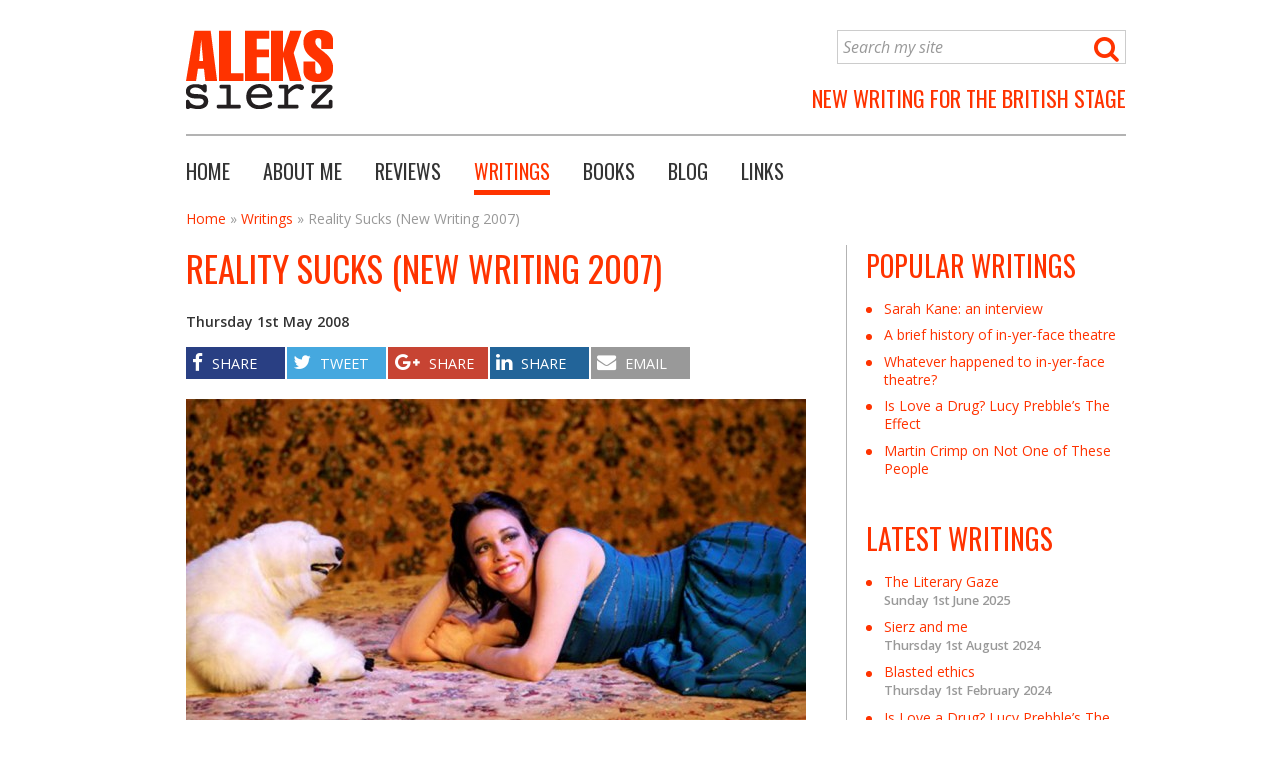

--- FILE ---
content_type: text/html; charset=UTF-8
request_url: https://www.sierz.co.uk/writings/reality-sucks-new-writing-2008/
body_size: 24550
content:
<!DOCTYPE HTML>
<!--[if IEMobile 7 ]><html class="no-js iem7" manifest="default.appcache?v=1"><![endif]--> 
<!--[if lt IE 7 ]><html class="no-js ie6" lang="en"><![endif]--> 
<!--[if IE 7 ]><html class="no-js ie7" lang="en"><![endif]--> 
<!--[if IE 8 ]><html class="no-js ie8" lang="en"><![endif]--> 
<!--[if (gte IE 9)|(gt IEMobile 7)|!(IEMobile)|!(IE)]><!--><html class="no-js" lang="en"><!--<![endif]-->
	<head>
		<title>Reality Sucks (New Writing 2007) - Aleks Sierz</title><link rel="preload" as="style" href="https://fonts.googleapis.com/css?family=Oswald%7COpen%20Sans%3A400italic%2C600italic%2C400%2C600&#038;display=swap" /><link rel="stylesheet" href="https://fonts.googleapis.com/css?family=Oswald%7COpen%20Sans%3A400italic%2C600italic%2C400%2C600&#038;display=swap" media="print" onload="this.media='all'" /><noscript><link rel="stylesheet" href="https://fonts.googleapis.com/css?family=Oswald%7COpen%20Sans%3A400italic%2C600italic%2C400%2C600&#038;display=swap" /></noscript>
		<meta charset="UTF-8" />
	  	<meta http-equiv="X-UA-Compatible" content="IE=edge,chrome=1">
		<meta name="viewport" content="width=device-width, initial-scale=1.0"><!-- Remove if you're not building a responsive site. (But then why would you do such a thing?) -->
		<link rel="pingback" href="https://www.sierz.co.uk/wp/xmlrpc.php" />
		<link rel="shortcut icon" href="https://www.sierz.co.uk/content/themes/a7/img/favicon.ico"/>
		<meta name='robots' content='index, follow, max-image-preview:large, max-snippet:-1, max-video-preview:-1' />

	<!-- This site is optimized with the Yoast SEO plugin v20.8 - https://yoast.com/wordpress/plugins/seo/ -->
	<link rel="canonical" href="https://www.sierz.co.uk/writings/reality-sucks-new-writing-2008/" />
	<meta property="og:locale" content="en_GB" />
	<meta property="og:type" content="article" />
	<meta property="og:title" content="Reality Sucks (New Writing 2007) - Aleks Sierz" />
	<meta property="og:description" content="The distinguished film director David Lean once said, “Reality is a bore.”" />
	<meta property="og:url" content="https://www.sierz.co.uk/writings/reality-sucks-new-writing-2008/" />
	<meta property="og:site_name" content="Aleks Sierz" />
	<meta property="article:modified_time" content="2023-08-06T16:37:40+00:00" />
	<meta property="og:image" content="https://www.sierz.co.uk/content/uploads/2015/01/wonderful.jpg" />
	<meta property="og:image:width" content="1000" />
	<meta property="og:image:height" content="619" />
	<meta property="og:image:type" content="image/jpeg" />
	<meta name="twitter:label1" content="Estimated reading time" />
	<meta name="twitter:data1" content="14 minutes" />
	<script type="application/ld+json" class="yoast-schema-graph">{"@context":"https://schema.org","@graph":[{"@type":"WebPage","@id":"https://www.sierz.co.uk/writings/reality-sucks-new-writing-2008/","url":"https://www.sierz.co.uk/writings/reality-sucks-new-writing-2008/","name":"Reality Sucks (New Writing 2007) - Aleks Sierz","isPartOf":{"@id":"https://www.sierz.co.uk/#website"},"primaryImageOfPage":{"@id":"https://www.sierz.co.uk/writings/reality-sucks-new-writing-2008/#primaryimage"},"image":{"@id":"https://www.sierz.co.uk/writings/reality-sucks-new-writing-2008/#primaryimage"},"thumbnailUrl":"https://www.sierz.co.uk/content/uploads/2015/01/wonderful.jpg","datePublished":"2008-05-01T10:41:54+00:00","dateModified":"2023-08-06T16:37:40+00:00","breadcrumb":{"@id":"https://www.sierz.co.uk/writings/reality-sucks-new-writing-2008/#breadcrumb"},"inLanguage":"en-GB","potentialAction":[{"@type":"ReadAction","target":["https://www.sierz.co.uk/writings/reality-sucks-new-writing-2008/"]}]},{"@type":"ImageObject","inLanguage":"en-GB","@id":"https://www.sierz.co.uk/writings/reality-sucks-new-writing-2008/#primaryimage","url":"https://www.sierz.co.uk/content/uploads/2015/01/wonderful.jpg","contentUrl":"https://www.sierz.co.uk/content/uploads/2015/01/wonderful.jpg","width":1000,"height":619,"caption":"Anthony Neilson’s The Wonderful World of Dissocia. Photo: Tristram Kenton"},{"@type":"BreadcrumbList","@id":"https://www.sierz.co.uk/writings/reality-sucks-new-writing-2008/#breadcrumb","itemListElement":[{"@type":"ListItem","position":1,"name":"Home","item":"https://www.sierz.co.uk/"},{"@type":"ListItem","position":2,"name":"Writings","item":"https://www.sierz.co.uk/writings/"},{"@type":"ListItem","position":3,"name":"Reality Sucks (New Writing 2007)"}]},{"@type":"WebSite","@id":"https://www.sierz.co.uk/#website","url":"https://www.sierz.co.uk/","name":"Aleks Sierz","description":"New Writing for the British Stage","publisher":{"@id":"https://www.sierz.co.uk/#/schema/person/dcd3541e2504c2d60f9269d2da7080a3"},"potentialAction":[{"@type":"SearchAction","target":{"@type":"EntryPoint","urlTemplate":"https://www.sierz.co.uk/?s={search_term_string}"},"query-input":"required name=search_term_string"}],"inLanguage":"en-GB"},{"@type":["Person","Organization"],"@id":"https://www.sierz.co.uk/#/schema/person/dcd3541e2504c2d60f9269d2da7080a3","name":"Aleks Sierz","image":{"@type":"ImageObject","inLanguage":"en-GB","@id":"https://www.sierz.co.uk/#/schema/person/image/","url":"https://www.sierz.co.uk/content/uploads/2023/03/sierz_2023.jpeg","contentUrl":"https://www.sierz.co.uk/content/uploads/2023/03/sierz_2023.jpeg","width":600,"height":800,"caption":"Aleks Sierz"},"logo":{"@id":"https://www.sierz.co.uk/#/schema/person/image/"},"sameAs":["https://www.sierz.co.uk"]}]}</script>
	<!-- / Yoast SEO plugin. -->


<link rel='dns-prefetch' href='//cdn.jsdelivr.net' />
<link rel='dns-prefetch' href='//fonts.googleapis.com' />
<link rel='dns-prefetch' href='//fast.fonts.net' />
<link href='https://fonts.gstatic.com' crossorigin rel='preconnect' />
<link rel="alternate" type="application/rss+xml" title="Aleks Sierz &raquo; Reality Sucks (New Writing 2007) Comments Feed" href="https://www.sierz.co.uk/writings/reality-sucks-new-writing-2008/feed/" />
<style type="text/css">
img.wp-smiley,
img.emoji {
	display: inline !important;
	border: none !important;
	box-shadow: none !important;
	height: 1em !important;
	width: 1em !important;
	margin: 0 0.07em !important;
	vertical-align: -0.1em !important;
	background: none !important;
	padding: 0 !important;
}
</style>
	<link rel='stylesheet' id='wp-block-library-css' href='https://www.sierz.co.uk/wp/wp-includes/css/dist/block-library/style.min.css?ver=6.2.8' type='text/css' media='all' />
<link rel='stylesheet' id='classic-theme-styles-css' href='https://www.sierz.co.uk/wp/wp-includes/css/classic-themes.min.css?ver=6.2.8' type='text/css' media='all' />
<style id='global-styles-inline-css' type='text/css'>
body{--wp--preset--color--black: #000000;--wp--preset--color--cyan-bluish-gray: #abb8c3;--wp--preset--color--white: #ffffff;--wp--preset--color--pale-pink: #f78da7;--wp--preset--color--vivid-red: #cf2e2e;--wp--preset--color--luminous-vivid-orange: #ff6900;--wp--preset--color--luminous-vivid-amber: #fcb900;--wp--preset--color--light-green-cyan: #7bdcb5;--wp--preset--color--vivid-green-cyan: #00d084;--wp--preset--color--pale-cyan-blue: #8ed1fc;--wp--preset--color--vivid-cyan-blue: #0693e3;--wp--preset--color--vivid-purple: #9b51e0;--wp--preset--gradient--vivid-cyan-blue-to-vivid-purple: linear-gradient(135deg,rgba(6,147,227,1) 0%,rgb(155,81,224) 100%);--wp--preset--gradient--light-green-cyan-to-vivid-green-cyan: linear-gradient(135deg,rgb(122,220,180) 0%,rgb(0,208,130) 100%);--wp--preset--gradient--luminous-vivid-amber-to-luminous-vivid-orange: linear-gradient(135deg,rgba(252,185,0,1) 0%,rgba(255,105,0,1) 100%);--wp--preset--gradient--luminous-vivid-orange-to-vivid-red: linear-gradient(135deg,rgba(255,105,0,1) 0%,rgb(207,46,46) 100%);--wp--preset--gradient--very-light-gray-to-cyan-bluish-gray: linear-gradient(135deg,rgb(238,238,238) 0%,rgb(169,184,195) 100%);--wp--preset--gradient--cool-to-warm-spectrum: linear-gradient(135deg,rgb(74,234,220) 0%,rgb(151,120,209) 20%,rgb(207,42,186) 40%,rgb(238,44,130) 60%,rgb(251,105,98) 80%,rgb(254,248,76) 100%);--wp--preset--gradient--blush-light-purple: linear-gradient(135deg,rgb(255,206,236) 0%,rgb(152,150,240) 100%);--wp--preset--gradient--blush-bordeaux: linear-gradient(135deg,rgb(254,205,165) 0%,rgb(254,45,45) 50%,rgb(107,0,62) 100%);--wp--preset--gradient--luminous-dusk: linear-gradient(135deg,rgb(255,203,112) 0%,rgb(199,81,192) 50%,rgb(65,88,208) 100%);--wp--preset--gradient--pale-ocean: linear-gradient(135deg,rgb(255,245,203) 0%,rgb(182,227,212) 50%,rgb(51,167,181) 100%);--wp--preset--gradient--electric-grass: linear-gradient(135deg,rgb(202,248,128) 0%,rgb(113,206,126) 100%);--wp--preset--gradient--midnight: linear-gradient(135deg,rgb(2,3,129) 0%,rgb(40,116,252) 100%);--wp--preset--duotone--dark-grayscale: url('#wp-duotone-dark-grayscale');--wp--preset--duotone--grayscale: url('#wp-duotone-grayscale');--wp--preset--duotone--purple-yellow: url('#wp-duotone-purple-yellow');--wp--preset--duotone--blue-red: url('#wp-duotone-blue-red');--wp--preset--duotone--midnight: url('#wp-duotone-midnight');--wp--preset--duotone--magenta-yellow: url('#wp-duotone-magenta-yellow');--wp--preset--duotone--purple-green: url('#wp-duotone-purple-green');--wp--preset--duotone--blue-orange: url('#wp-duotone-blue-orange');--wp--preset--font-size--small: 13px;--wp--preset--font-size--medium: 20px;--wp--preset--font-size--large: 36px;--wp--preset--font-size--x-large: 42px;--wp--preset--spacing--20: 0.44rem;--wp--preset--spacing--30: 0.67rem;--wp--preset--spacing--40: 1rem;--wp--preset--spacing--50: 1.5rem;--wp--preset--spacing--60: 2.25rem;--wp--preset--spacing--70: 3.38rem;--wp--preset--spacing--80: 5.06rem;--wp--preset--shadow--natural: 6px 6px 9px rgba(0, 0, 0, 0.2);--wp--preset--shadow--deep: 12px 12px 50px rgba(0, 0, 0, 0.4);--wp--preset--shadow--sharp: 6px 6px 0px rgba(0, 0, 0, 0.2);--wp--preset--shadow--outlined: 6px 6px 0px -3px rgba(255, 255, 255, 1), 6px 6px rgba(0, 0, 0, 1);--wp--preset--shadow--crisp: 6px 6px 0px rgba(0, 0, 0, 1);}:where(.is-layout-flex){gap: 0.5em;}body .is-layout-flow > .alignleft{float: left;margin-inline-start: 0;margin-inline-end: 2em;}body .is-layout-flow > .alignright{float: right;margin-inline-start: 2em;margin-inline-end: 0;}body .is-layout-flow > .aligncenter{margin-left: auto !important;margin-right: auto !important;}body .is-layout-constrained > .alignleft{float: left;margin-inline-start: 0;margin-inline-end: 2em;}body .is-layout-constrained > .alignright{float: right;margin-inline-start: 2em;margin-inline-end: 0;}body .is-layout-constrained > .aligncenter{margin-left: auto !important;margin-right: auto !important;}body .is-layout-constrained > :where(:not(.alignleft):not(.alignright):not(.alignfull)){max-width: var(--wp--style--global--content-size);margin-left: auto !important;margin-right: auto !important;}body .is-layout-constrained > .alignwide{max-width: var(--wp--style--global--wide-size);}body .is-layout-flex{display: flex;}body .is-layout-flex{flex-wrap: wrap;align-items: center;}body .is-layout-flex > *{margin: 0;}:where(.wp-block-columns.is-layout-flex){gap: 2em;}.has-black-color{color: var(--wp--preset--color--black) !important;}.has-cyan-bluish-gray-color{color: var(--wp--preset--color--cyan-bluish-gray) !important;}.has-white-color{color: var(--wp--preset--color--white) !important;}.has-pale-pink-color{color: var(--wp--preset--color--pale-pink) !important;}.has-vivid-red-color{color: var(--wp--preset--color--vivid-red) !important;}.has-luminous-vivid-orange-color{color: var(--wp--preset--color--luminous-vivid-orange) !important;}.has-luminous-vivid-amber-color{color: var(--wp--preset--color--luminous-vivid-amber) !important;}.has-light-green-cyan-color{color: var(--wp--preset--color--light-green-cyan) !important;}.has-vivid-green-cyan-color{color: var(--wp--preset--color--vivid-green-cyan) !important;}.has-pale-cyan-blue-color{color: var(--wp--preset--color--pale-cyan-blue) !important;}.has-vivid-cyan-blue-color{color: var(--wp--preset--color--vivid-cyan-blue) !important;}.has-vivid-purple-color{color: var(--wp--preset--color--vivid-purple) !important;}.has-black-background-color{background-color: var(--wp--preset--color--black) !important;}.has-cyan-bluish-gray-background-color{background-color: var(--wp--preset--color--cyan-bluish-gray) !important;}.has-white-background-color{background-color: var(--wp--preset--color--white) !important;}.has-pale-pink-background-color{background-color: var(--wp--preset--color--pale-pink) !important;}.has-vivid-red-background-color{background-color: var(--wp--preset--color--vivid-red) !important;}.has-luminous-vivid-orange-background-color{background-color: var(--wp--preset--color--luminous-vivid-orange) !important;}.has-luminous-vivid-amber-background-color{background-color: var(--wp--preset--color--luminous-vivid-amber) !important;}.has-light-green-cyan-background-color{background-color: var(--wp--preset--color--light-green-cyan) !important;}.has-vivid-green-cyan-background-color{background-color: var(--wp--preset--color--vivid-green-cyan) !important;}.has-pale-cyan-blue-background-color{background-color: var(--wp--preset--color--pale-cyan-blue) !important;}.has-vivid-cyan-blue-background-color{background-color: var(--wp--preset--color--vivid-cyan-blue) !important;}.has-vivid-purple-background-color{background-color: var(--wp--preset--color--vivid-purple) !important;}.has-black-border-color{border-color: var(--wp--preset--color--black) !important;}.has-cyan-bluish-gray-border-color{border-color: var(--wp--preset--color--cyan-bluish-gray) !important;}.has-white-border-color{border-color: var(--wp--preset--color--white) !important;}.has-pale-pink-border-color{border-color: var(--wp--preset--color--pale-pink) !important;}.has-vivid-red-border-color{border-color: var(--wp--preset--color--vivid-red) !important;}.has-luminous-vivid-orange-border-color{border-color: var(--wp--preset--color--luminous-vivid-orange) !important;}.has-luminous-vivid-amber-border-color{border-color: var(--wp--preset--color--luminous-vivid-amber) !important;}.has-light-green-cyan-border-color{border-color: var(--wp--preset--color--light-green-cyan) !important;}.has-vivid-green-cyan-border-color{border-color: var(--wp--preset--color--vivid-green-cyan) !important;}.has-pale-cyan-blue-border-color{border-color: var(--wp--preset--color--pale-cyan-blue) !important;}.has-vivid-cyan-blue-border-color{border-color: var(--wp--preset--color--vivid-cyan-blue) !important;}.has-vivid-purple-border-color{border-color: var(--wp--preset--color--vivid-purple) !important;}.has-vivid-cyan-blue-to-vivid-purple-gradient-background{background: var(--wp--preset--gradient--vivid-cyan-blue-to-vivid-purple) !important;}.has-light-green-cyan-to-vivid-green-cyan-gradient-background{background: var(--wp--preset--gradient--light-green-cyan-to-vivid-green-cyan) !important;}.has-luminous-vivid-amber-to-luminous-vivid-orange-gradient-background{background: var(--wp--preset--gradient--luminous-vivid-amber-to-luminous-vivid-orange) !important;}.has-luminous-vivid-orange-to-vivid-red-gradient-background{background: var(--wp--preset--gradient--luminous-vivid-orange-to-vivid-red) !important;}.has-very-light-gray-to-cyan-bluish-gray-gradient-background{background: var(--wp--preset--gradient--very-light-gray-to-cyan-bluish-gray) !important;}.has-cool-to-warm-spectrum-gradient-background{background: var(--wp--preset--gradient--cool-to-warm-spectrum) !important;}.has-blush-light-purple-gradient-background{background: var(--wp--preset--gradient--blush-light-purple) !important;}.has-blush-bordeaux-gradient-background{background: var(--wp--preset--gradient--blush-bordeaux) !important;}.has-luminous-dusk-gradient-background{background: var(--wp--preset--gradient--luminous-dusk) !important;}.has-pale-ocean-gradient-background{background: var(--wp--preset--gradient--pale-ocean) !important;}.has-electric-grass-gradient-background{background: var(--wp--preset--gradient--electric-grass) !important;}.has-midnight-gradient-background{background: var(--wp--preset--gradient--midnight) !important;}.has-small-font-size{font-size: var(--wp--preset--font-size--small) !important;}.has-medium-font-size{font-size: var(--wp--preset--font-size--medium) !important;}.has-large-font-size{font-size: var(--wp--preset--font-size--large) !important;}.has-x-large-font-size{font-size: var(--wp--preset--font-size--x-large) !important;}
.wp-block-navigation a:where(:not(.wp-element-button)){color: inherit;}
:where(.wp-block-columns.is-layout-flex){gap: 2em;}
.wp-block-pullquote{font-size: 1.5em;line-height: 1.6;}
</style>
<link rel='stylesheet' id='font-awesome-four-css' href='https://www.sierz.co.uk/content/plugins/font-awesome-4-menus/css/font-awesome.min.css?ver=4.7.0' type='text/css' media='all' />
<link rel='stylesheet' id='wp-pagenavi-css' href='https://www.sierz.co.uk/content/plugins/wp-pagenavi/pagenavi-css.css?ver=2.70' type='text/css' media='all' />
<link rel='stylesheet' id='wordpress-popular-posts-css-css' href='https://www.sierz.co.uk/content/plugins/wordpress-popular-posts/assets/css/wpp.css?ver=6.1.1' type='text/css' media='all' />
<link rel='stylesheet' id='chosen.min-css' href='https://www.sierz.co.uk/content/themes/a7/library/js/chosen_v1/chosen.min.css?ver=6.2.8' type='text/css' media='all' />
<link rel='stylesheet' id='slick-css' href='//cdn.jsdelivr.net/npm/slick-carousel@1.8.1/slick/slick.css?ver=6.2.8' type='text/css' media='all' />
<link rel='stylesheet' id='screen-css' href='https://www.sierz.co.uk/content/themes/a7/library/css/style.css?ver=6.2.8' type='text/css' media='screen,print' />
<link rel='stylesheet' id='print-css' href='https://www.sierz.co.uk/content/themes/a7/library/css/print.css?ver=6.2.8' type='text/css' media='print' />

<link rel='stylesheet' id='fast-fonts-css' href='https://fast.fonts.net/cssapi/f2d463c3-e8ac-4f9a-bb44-aadefe88ec78.css?ver=6.2.8' type='text/css' media='all' />
<link rel='stylesheet' id='jquery.lightbox.min.css-css' href='https://www.sierz.co.uk/content/plugins/wp-jquery-lightbox/styles/lightbox.min.css?ver=1.4.8.2' type='text/css' media='all' />
<script type='application/json' id='wpp-json'>
{"sampling_active":0,"sampling_rate":100,"ajax_url":"https:\/\/www.sierz.co.uk\/wp-json\/wordpress-popular-posts\/v1\/popular-posts","api_url":"https:\/\/www.sierz.co.uk\/wp-json\/wordpress-popular-posts","ID":2163,"token":"d7ef7b0f20","lang":0,"debug":0}
</script>
<script type='text/javascript' src='https://www.sierz.co.uk/content/plugins/wordpress-popular-posts/assets/js/wpp.min.js?ver=6.1.1' id='wpp-js-js'></script>
<script type='text/javascript' src='https://www.sierz.co.uk/wp/wp-includes/js/jquery/jquery.min.js?ver=3.6.4' id='jquery-core-js'></script>
<script type='text/javascript' src='https://www.sierz.co.uk/wp/wp-includes/js/jquery/jquery-migrate.min.js?ver=3.4.0' id='jquery-migrate-js'></script>
<script type='text/javascript' src='https://www.sierz.co.uk/content/themes/a7/library/js/chosen_v1/chosen.jquery.min.js?ver=6.2.8' id='chosen.jquery.min-js'></script>
<link rel="https://api.w.org/" href="https://www.sierz.co.uk/wp-json/" /><link rel="EditURI" type="application/rsd+xml" title="RSD" href="https://www.sierz.co.uk/wp/xmlrpc.php?rsd" />
<link rel="wlwmanifest" type="application/wlwmanifest+xml" href="https://www.sierz.co.uk/wp/wp-includes/wlwmanifest.xml" />
<meta name="generator" content="WordPress 6.2.8" />
<link rel='shortlink' href='https://www.sierz.co.uk/?p=2163' />
<link rel="alternate" type="application/json+oembed" href="https://www.sierz.co.uk/wp-json/oembed/1.0/embed?url=https%3A%2F%2Fwww.sierz.co.uk%2Fwritings%2Freality-sucks-new-writing-2008%2F" />
<link rel="alternate" type="text/xml+oembed" href="https://www.sierz.co.uk/wp-json/oembed/1.0/embed?url=https%3A%2F%2Fwww.sierz.co.uk%2Fwritings%2Freality-sucks-new-writing-2008%2F&#038;format=xml" />
            <style id="wpp-loading-animation-styles">@-webkit-keyframes bgslide{from{background-position-x:0}to{background-position-x:-200%}}@keyframes bgslide{from{background-position-x:0}to{background-position-x:-200%}}.wpp-widget-placeholder,.wpp-widget-block-placeholder{margin:0 auto;width:60px;height:3px;background:#dd3737;background:linear-gradient(90deg,#dd3737 0%,#571313 10%,#dd3737 100%);background-size:200% auto;border-radius:3px;-webkit-animation:bgslide 1s infinite linear;animation:bgslide 1s infinite linear}</style>
            <link rel="icon" href="https://www.sierz.co.uk/content/uploads/2023/05/cropped-aleks-avatar-32x32.jpeg" sizes="32x32" />
<link rel="icon" href="https://www.sierz.co.uk/content/uploads/2023/05/cropped-aleks-avatar-192x192.jpeg" sizes="192x192" />
<link rel="apple-touch-icon" href="https://www.sierz.co.uk/content/uploads/2023/05/cropped-aleks-avatar-180x180.jpeg" />
<meta name="msapplication-TileImage" content="https://www.sierz.co.uk/content/uploads/2023/05/cropped-aleks-avatar-270x270.jpeg" />
<noscript><style id="rocket-lazyload-nojs-css">.rll-youtube-player, [data-lazy-src]{display:none !important;}</style></noscript>	
			<!-- Begin Google Analytics -->
				
			<!-- Google tag (gtag.js) -->
			<script async src="https://www.googletagmanager.com/gtag/js?id=G-SPSZ8V5XBS"></script>
			<script>
				window.dataLayer = window.dataLayer || [];
				function gtag(){dataLayer.push(arguments);}
				gtag('js', new Date());

				gtag('config', 'G-SPSZ8V5XBS');
			</script>


		
	<!-- End Google Analytics -->
	</head>
	<body class="writing-template-default single single-writing postid-2163 reality-sucks-new-writing-2008">
	
	<div id="a7-container">
	
	

<!-- Begin Header -->
<div id="header">	

	<div id="logo">
		<a href="/" title="Aleks Sierz" >
			<img src="data:image/svg+xml,%3Csvg%20xmlns='http://www.w3.org/2000/svg'%20viewBox='0%200%20147%2079'%3E%3C/svg%3E" width="147" height="79" alt="Aleks Sierz | New Writing for the British Stage" data-lazy-src="https://www.sierz.co.uk/content/themes/a7/library/images/logo_aleks_sierz.png" /><noscript><img src="https://www.sierz.co.uk/content/themes/a7/library/images/logo_aleks_sierz.png" width="147" height="79" alt="Aleks Sierz | New Writing for the British Stage" /></noscript>
		</a>
	</div>
	
	<div id="search-form-wrapper">
		<form action="/" method="get" id="search-form" class="search-form">
        <input type="text" class="text" name="s" id="search" value="Search my site" />
         <input type="hidden" name="post_type[]" value="writing" />
		 <input type="hidden" name="post_type[]" value="post" />
		 <input type="hidden" name="post_type[]" value="review" />
        <button type="submit" class="search" ><i class="fa fa-search fa-lg"></i></button>
</form>	</div>
	
	<div id="strapline">New Writing for the British Stage </div>
	
	<div class="clear"></div>
	
	<div id="primary-navigation-wrapper">
	<ul id="primary-navigation" class="menu"><li id="menu-item-937" class="menu-item menu-item-type-post_type menu-item-object-page menu-item-home menu-item-937 menu-item-www.sierz.co.uk"><a href="https://www.sierz.co.uk/">Home</a></li>
<li id="menu-item-847" class="menu-item menu-item-type-post_type menu-item-object-page menu-item-847 menu-item-about-me"><a href="https://www.sierz.co.uk/about-me/">About me</a></li>
<li id="menu-item-940" class="menu-item menu-item-type-review menu-item-object-cpt-archive menu-item-940 menu-item-reality-sucks-new-writing-2008"><a href="https://www.sierz.co.uk/reviews/">Reviews</a></li>
<li id="menu-item-941" class="current-menu-item menu-item menu-item-type-writing menu-item-object-cpt-archive menu-item-941 menu-item-reality-sucks-new-writing-2008"><a href="https://www.sierz.co.uk/writings/">Writings</a></li>
<li id="menu-item-962" class="menu-item menu-item-type-book menu-item-object-cpt-archive menu-item-962 menu-item-reality-sucks-new-writing-2008"><a href="https://www.sierz.co.uk/books/">Books</a></li>
<li id="menu-item-948" class="blog menu-item menu-item-type-post_type menu-item-object-page menu-item-948 menu-item-blog"><a href="https://www.sierz.co.uk/blog/">Blog</a></li>
<li id="menu-item-945" class="menu-item menu-item-type-post_type menu-item-object-page menu-item-945 menu-item-links"><a href="https://www.sierz.co.uk/links/">Links</a></li>
</ul>	</div>
	<div class="clear"></div>
	
    <select id="menu-responsive-navigation"><option>Menu</option><option value ="https://www.sierz.co.uk/">Home</option><option value ="https://www.sierz.co.uk/about-me/">About me</option><option value ="https://www.sierz.co.uk/reviews/">Reviews</option><option value ="https://www.sierz.co.uk/writings/">Writings</option><option value ="https://www.sierz.co.uk/books/">Books</option><option value ="https://www.sierz.co.uk/blog/">Blog</option><option value ="https://www.sierz.co.uk/links/">Links</option></select>	
	<div class="clear"></div>
	
</div>

<!-- End Header -->



<div id="content" class="single single-writing">

<p id="breadcrumbs"><span><span><a href="https://www.sierz.co.uk/">Home</a></span> » <span><a href="https://www.sierz.co.uk/writings/">Writings</a></span> » <span class="breadcrumb_last" aria-current="page">Reality Sucks (New Writing 2007)</span></span></p>
	<h1>Reality Sucks (New Writing 2007)</h1>
	<!-- <p class="category-link">in </p> -->
	<p class="pub-date">Thursday 1st May 2008</p>
	
	
	<div class="a7-super-share">
		<ul class="a7-super-share-buttons">
			<li class="facebook"><a title="Share on Facebook" href="https://www.facebook.com/sharer/sharer.php?u=https%3A%2F%2Fwww.sierz.co.uk%2Fwritings%2Freality-sucks-new-writing-2008%2F&t=Reality+Sucks+%28New+Writing+2007%29" target="_blank" ><i class="fa fa-facebook"></i> <span class="label">SHARE</span></a></li>
			<li class="twitter"><a title="Share on Twitter" href="https://twitter.com/intent/tweet?original_referer=https%3A%2F%2Fwww.sierz.co.uk%2Fwritings%2Freality-sucks-new-writing-2008%2F&url=https%3A%2F%2Fwww.sierz.co.uk%2Fwritings%2Freality-sucks-new-writing-2008%2F&related=AleksSierz&text=Reality+Sucks+%28New+Writing+2007%29&via=AleksSierz" target="_blank" ><i class="fa fa-twitter"></i> <span class="label">TWEET</span></a></li>
			<li class="google-plus"><a title="Share on Google+" href="https://plus.google.com/share?url=https%3A%2F%2Fwww.sierz.co.uk%2Fwritings%2Freality-sucks-new-writing-2008%2F" target="_blank" ><i class="fa fa-google-plus"></i> <span class="label">SHARE</span></a></li>
			<li class="linkedin"><a title="Share on LinkedIn" href="http://www.linkedin.com/shareArticle?mini=true&url=https%3A%2F%2Fwww.sierz.co.uk%2Fwritings%2Freality-sucks-new-writing-2008%2F&title=Reality+Sucks+%28New+Writing+2007%29&&summary=&source=https%3A%2F%2Fwww.sierz.co.uk%2Fwritings%2Freality-sucks-new-writing-2008%2F" target="_blank" ><i class="fa fa-linkedin"></i> <span class="label">SHARE</span></a></li>
			<li class="emailshare"><a title="Share via Email" href="mailto:?subject=Reality+Sucks+%28New+Writing+2007%29&body=https%3A%2F%2Fwww.sierz.co.uk%2Fwritings%2Freality-sucks-new-writing-2008%2F" target="_blank"><i class="fa fa-envelope"></i> <span class="label">EMAIL</span></a></li>
			
		</ul>
		<div class="clear"></div>
	</div>
	
		
		   <a class="featured-image" rel="lightbox" href="https://www.sierz.co.uk/content/uploads/2015/01/wonderful.jpg" title="Anthony Neilson’s The Wonderful World of Dissocia. Photo: Tristram Kenton" >
	   <img width="620" height="384" src="data:image/svg+xml,%3Csvg%20xmlns='http://www.w3.org/2000/svg'%20viewBox='0%200%20620%20384'%3E%3C/svg%3E" class="attachment-featured-image size-featured-image wp-post-image" alt="Anthony Neilson’s The Wonderful World of Dissocia. Photo: Tristram Kenton" decoding="async" data-lazy-srcset="https://www.sierz.co.uk/content/uploads/2015/01/wonderful-620x384.jpg 620w, https://www.sierz.co.uk/content/uploads/2015/01/wonderful-300x186.jpg 300w, https://www.sierz.co.uk/content/uploads/2015/01/wonderful-560x347.jpg 560w, https://www.sierz.co.uk/content/uploads/2015/01/wonderful-280x173.jpg 280w, https://www.sierz.co.uk/content/uploads/2015/01/wonderful.jpg 1000w" data-lazy-sizes="(max-width: 620px) 100vw, 620px" data-lazy-src="https://www.sierz.co.uk/content/uploads/2015/01/wonderful-620x384.jpg" /><noscript><img width="620" height="384" src="https://www.sierz.co.uk/content/uploads/2015/01/wonderful-620x384.jpg" class="attachment-featured-image size-featured-image wp-post-image" alt="Anthony Neilson’s The Wonderful World of Dissocia. Photo: Tristram Kenton" decoding="async" srcset="https://www.sierz.co.uk/content/uploads/2015/01/wonderful-620x384.jpg 620w, https://www.sierz.co.uk/content/uploads/2015/01/wonderful-300x186.jpg 300w, https://www.sierz.co.uk/content/uploads/2015/01/wonderful-560x347.jpg 560w, https://www.sierz.co.uk/content/uploads/2015/01/wonderful-280x173.jpg 280w, https://www.sierz.co.uk/content/uploads/2015/01/wonderful.jpg 1000w" sizes="(max-width: 620px) 100vw, 620px" /></noscript>	   <div class="a7-caption"><i span class="fa  fa-search-plus"></i> <span>Click Image to Enlarge</span></div>
	   </a>
		
	<div id="editor">
		<p>The distinguished film director David Lean once said, “Reality is a bore.” He was talking about the fashion in 1960s cinema for social realism, for kitchen-sink drama, for angry young men. You can see his point. Ever since the advent of John Osborne’s <em>Look Back in Anger </em>— whose 50th anniversary in 2006 was celebrated in a rather listless fashion by Ian Rickson, the Royal Court’s outgoing artistic director — British theatre has been in thrall to a mix of social realism and naturalism whose hegemonic power remains a problem even today. So pervasive is this strand in the culture that the title of the Arctic Monkeys 2006 CD is <em>Whatever People Say I Am, That’s What I’m Not</em>, a direct steal from defiant Arthur Seaton, played by Albert Finney in Karel Reisz’s 1960 social-realist film <em>Saturday Night and Sunday Morning</em>. Today, given the anxieties created by the digital age’s affront to old and established views of reality, and to the ongoing global uncertainties unleashed by the War on Terror, the British public’s desire for reality is more intense than ever — and this is manifested not only in a seemingly insatiable appetite for reality TV, but also in a need to be assured that the best theatre is somehow “real”, explanation enough perhaps for the current vogue for verbatim drama.</p>
<p>But the hegemony of social realism and naturalism is, like other hegemonies, not just an innocent preference for one aesthetic over another. No, it’s a cultural mindset which only works by excluding, by marginalising, by belittling any theatre that doesn’t obey the right dress code. Like an attack dog, it needs victims. In 2006, for example, director Katie Mitchell staged a new translation of Chekhov’s <em>The Seagull</em> at the National Theatre. Out went all the clichés associated with this master of naturalism: there were no samovars; no chirping birdsong; no melancholic silences. Using a radical new translation by Martin Crimp, which ditched the patronymics and Russianisms so beloved of British audiences, the production was an aesthetic success — and a slap in the face of this flagship theatre’s regular patrons. But one smack can provoke another. Mitchell received hate mail, with one spectator scrawling “RUBBISH” on their programme and sending it back to her. A similar confrontation between this director and one part of the National’s audience took place in 2007, when Mitchell staged a rare revival of Crimp’s 1997 masterpiece, <em>Attempts on Her Life</em>. This time both play and production (which saw the actors used as film-makers who videoed parts of the stage action which were then projected onto massive screens) proved scandalous. Critics savaged the production: one called it a woeful example of “Mitchellitis — a dreadful form of directorial embellishment” (<em>Evening Standard</em>) and another “two hours of debasing trash” (<em>Daily Mail</em>), with Crimp’s writing characterised as having “an off-putting coldness, and an ironic, self-advertising cleverness that proves ultimately repellent” (<em>Daily Telegraph</em>). Internet message boards, such as <em>What’s On Stage</em>, rang with yobbish snorts of “indulgent theatrical wankery” and “pretentious, insulting nonsense”.</p>
<p>These kinds of passionate responses clearly show how central the aesthetics of social realism and naturalism are to British culture. For once, something really is at stake. And, if ever there was an anti-naturalistic play, it’s <em>Attempts on Her Life</em>. With Crimp’s open text, and disregard for the usual literalistic markers of a naturalist play (characters, scenes, dialogue and plot), the piece positively heaves with potential for imaginative stagings. And, in Mitchell’s version, it came across as a phantasmagoria of video effects, fast-paced acting and visual bravura. It is theatrical theatre par excellence. It uses film, but you couldn’t make a film of it.</p>
<p><strong>Bastions of Britishness </strong></p>
<p>Now, it would be easy to dismiss such events, which are happening at the National Theatre — that bastion of Britishness — as somehow irrelevant to the rest of the country’s live performance. Yet the truth is that this flagship has, under the leadership of artistic director Nicholas Hytner, become a trendsetter, a place of innovation rather than conservatism. For example, Hytner associate Tom Morris has championed experimental theatre companies such as Shunt, Kneehigh, Punchdrunk and Improbable, all of whom have been welcomed into the National fold. And the National has contributed immensely to the recent re-emergence of anti-naturalism: look at Mitchell’s own adaptation, <em>Waves</em> (2006). In this transposition of Virginia Woolf’s modernistic novel <em>The Waves</em> Mitchell found a fragmented stage aesthetic that matched the original’s experimental and fragmentary character. Her actors used video to show how reality itself can be constructed and how memory is itself fragmentary. Finally, in a stark illustration of how the National has turned the tables on other so-called cutting-edge theatres, you need only compare two versions of <em>The Seagull</em>. At the National, Mitchell’s version was fast, innovative and shocking; at the Royal Court in 2007, Ian Rickson’s was slow, clichéd and traditional. With its samovars and moody atmosphere, it was a vision of Chekhov that could have been staged at any time during the past thirty years. Mitchell’s production made you sit up; Rickson’s made you yawn.</p>
<p>Hytner has also supported new writing. Of course, it is well know that British new writing for the theatre has been enjoying an unprecedented boom since the mid-1990s. The cult of the new is alive and well. There is now more new writing than at any time before: everywhere you look, both in and outside London, there are new writing festivals, new writing bursaries, new work for kids and new plays on stage. The whole theatre community is rejoicing in the worship of novelty, and the new writing scene is not immune. What is less well known is that there is an aesthetic struggle at the heart of new writing, a tussle between the literalists and the metaphysicals. On the <em>Encore Theatre Magazine</em> website, a posting about the tension between these two great traditions was titled “The Battle Commences”. And the reception of Mitchell’s work is proof that this conflict runs right across all of British theatre.</p>
<p><strong>Landscapes of the Literal</strong></p>
<p>We know all about the literalists. This name refers to the Great British lineage of social realism and naturalism. Its grandparent is George Bernard Shaw and its daddies are John Osborne and Arnold Wesker. It’s a theatre style that Scottish playwright David Greig provocatively calls “English realism”. This new writing genre, which has grown up in subsidised theatres for the past fifty years, shows the nation to itself. What you see on stage is what you get: no more, no less. It voices debates and deals in issues. Its stories are linear and based firmly on a recognisable social context. Its dialogues are convincing and down-to-earth. It is distrustful of metaphor and suspicious of fancy foreign work, which is usually characterised as effete, abstract and humorless. By contrast, English realism is muscular, earthy and wry. Its muscles ripple, but it isn’t gay. With English realism, concludes Greig, “the real world is brought into the theatre and plonked on stage like a familiar old sofa”. Does he have a point? Of course he does. Despite the deluge of the new, most new work is written in this familiar English tradition. And there’s a real failure of theatrical imagination at the heart of the whole literalist endeavour.</p>
<p>Most new plays in Britain are determinedly literal-minded. They are slices of life, soapy dramas for couch potatoes. Whether they are about <a href="https://www.sierz.co.uk/writings/mates-new-writing-2003/" target="_blank" rel="noopener">“me and my mates”</a>, teenage angst or underclass violence, they normally squat on territory that is already known — there’s really little sense of exploration, or experiment, or excitement. The mantra of “write what you know” seems to have banished any imaginative exploration of the tentative or of the partially perceived. Boundaries remain unbreached; fantasy is grounded by the twin ballast of naturalism and social realism. New plays are small in every respect: cast, space and theatrical ambition. This is the theatre landscape that is so familiar to audiences today. And while political theatre has experienced a boom in the wake of 9/11, it too usually returns to the literalist tradition. Think verbatim drama, think docudrama — theatre’s answer to reality tv. As ever, in this genre, often what you see is all there is.</p>
<p><strong>Meet the Metaphysicals </strong></p>
<p>If literalism is familiar, metaphysical theatre is not. But it’s a good label because it calls to mind the tradition of metaphysical poetry, which was championed by TS Eliot in between the wars, and was the subject of a highly influential book of collected poems, edited by Helen Gardner and originally published in 1957, the year after the premiere of <em>Look Back in Anger</em>. In her introduction to these 17th-century poets, Gardner stresses their wit, their conceits and their imagination, and argues that they typically expressed “deep thoughts in common language” and “extraordinary thoughts in ordinary situations”. She also contrasts the “strenuous” and “masculine” style of playwright and poet Ben Jonson with the more elaborate conceits of the true metaphysicals, such as John Donne and Andrew Marvell, who (presumably) were more “effete” and “feminine”. Donne, of course, was a “great frequenter of plays”, and Shakespeare — with his mix of wild imagination, philosophical speculation, onstage ghosts, epic history and domestic realism — can easily be seen as the grand old man of the metaphysical tradition.</p>
<p>But if the metaphysical label doesn’t appeal, maybe another would serve equally well. Playwright Anthony Neilson suggests “psycho-absurdism”, yet absurdism would surely do. (In fact, in summer 2007, there were high-profile London revivals of absurdist plays such as NF Simpson’s <em>A Resounding Tinkle</em> and H Pinter’s <em>The Hothouse</em>.) Or you could call these plays surrealist; or monsterist; or just plain non-naturalistic. I like the idea that these imaginative plays belong to a <a href="https://www.sierz.co.uk/writings/brief-notes-towards-a-definition-of-leftfield-theatre/" target="_blank" rel="noopener">leftfield</a> tradition, a strand of theatre that runs parallel to the mainstream, but simultaneously questions its hegemonic aesthetics. Anyway, the labels matter a lot less than the work itself. And the fact that it remains a scandal to so many Brits.</p>
<p><strong>The Slump in New Writing </strong></p>
<p>So all is not well in the world of the new. Since 2001, it would be safe to say that English new writing has entered first into a crisis and then into a slump. Nobody says so but, like the absurdist elephant in the front garden, the truth is there for all to see. There simply have been no new writers emerging in the past few years with anything like the talent and impact of Sarah Kane or Mark Ravenhill in the mid-1990s; no new Conor McPhersons from Ireland; no new Martin McDonaghs from south London; and no new David Greigs from Scotland. Of course, there have been plenty of new plays by new wordsmiths, but too few to get excited about. Too few that you remember; too few that people have got het up about. Take Richard Bean, who emerged in 1999 when his play <em>Toast</em> was staged at the Royal Court. Since then, he’s won the prestigious George Devine Award for <em>Under the Whaleback</em> (2003) and the Critics’ Circle Award for <em>Harvest</em> (2005). This prolific writer has had numerous plays staged, but most of them are either work plays — a genre that harks back to the 1960s — or derivative experiments in form. His <em>Honeymoon Suite</em> (2004) put three couples on stage: eighteen-year-olds on their wedding night, forty-three-year-olds on their silver anniversary, and sixty-seven-year-olds married for almost twenty-five years. They were, of course, the same couple, Eddie and Irene, and their lives at different times are shown simultaneously rather than sequentially. This tribute to Caryl Churchill was perfectly entertaining, but also <em>déjà vu</em>.</p>
<p>A couple of younger spirits, such as Dennis Kelly and debbie tucker green, have penned innovative and original dramas, but these are clearly the exceptions rather than the rule. In 2005, green had <em>Stoning Mary</em> staged, a play about the “African” problems of AIDS, Sharia law and child soldiers which she insisted should be played by white actors. In another shorter piece, <em>Generations</em> (2007), she showed a South African family gradually decimated — it was a play about the devastation cause by AIDS without any mention of the disease itself. Similarly, Kelly has been able to articulate some of our current preconceptions without being overtly literal. In the provocatively titled <em>Osama the Hero</em> (Hampstead, 2005) he showed how the War on Terror could seep into the minds of impoverished people on a council estate and in <em>Love and Money</em> (Young Vic, 2007), he described the effects of Britain’s debt culture: in each case, the play’s structure gave an intriguing slant on its subject matter. In <em>Taking Care of Baby</em> (Hampstead, 2007), Kelly also took on verbatim drama with a story which purported to be the real-life case of one Donna McAuliffe, a child killer, told through the testimony of the people involved in the case, but which was actually a satirical fiction. Plays such as these prove that there is some vigour in British new writing: it’s a shame that they are exceptions rather than the rule.</p>
<p><strong>Glowing in the gloom</strong></p>
<p>Still, despite the gloom, it’s hard to abandon all hope. With the arrival of new artistic directors at the main, specialist, new writing theatres, there might be some cause for qualified optimism. For example, Dominic Cooke succeeded Ian Rickson at the Royal Court in 2007. That theatre, once the epitome of forward-looking new writing, has recently begun to look lame. In 2006, its sell-out show was <a href="https://www.sierz.co.uk/reviews/rock-n-roll-royal-court/" target="_blank" rel="noopener"><em>Rock ’N’ Roll</em></a> by Tom Stoppard, a fine play but hardly innovative or contemporary; in the same year, Tanika Gupta’s <em>Sugar Mummies</em> also sold out, despite the fact that critics saw it as clichéd and soapy. At first glance, Cooke has begun well. His first mainstage show, the National Theatre of Scotland’s revival of Anthony Neilson’s 2004 play, <em>The Wonderful World of Dissocia</em>, is a clear affront to literalism. Showing the mental breakdown of its central character, Lisa, its first half is a mix of <em>Alice in Wonderland</em> with a more contemporary sensibility, and the world of the stage is clearly a reflection of what is happening in Lisa’s troubled mind. And Cooke’s other plans, to stage Crimp’s translation of Ionesco’s <em>Rhinocerous</em>, and to transform the main theatre space to accommodate newcomer Mike Bartlett’s <em>My Child</em>, are both interesting. It is significant, however, that the first show he chose to direct himself was American: Bruce Norris’s <em>The Pain and the Itch</em>.</p>
<p>Other examples of regime change, at the Bush and the Soho, also appear to be encouraging. Lisa Goldman, who began work as the new head of the Soho in 2007, programmed Philip Ridley’s typically imaginative <a href="https://www.sierz.co.uk/blog/about-leaves-of-glass/" target="_blank" rel="noopener"><em>Leaves of Glass</em></a> as her first play, and then followed this up with two other plays that had their fingers on the pulse of the contemporary: Oladipo Agboluaje’s <em>The Christ of Coldharbour Lane</em> and Hassan Abdulrazzak’s <em>Baghdad Wedding</em>. Okay, so neither was a truly great play, but at least they gave off the smell of current sensibilities. At the Bush, Josie Rourke has taken over from Mike Bradwell, and promises to continue this venue’s tradition of new work, although the track record here has been mainly of literalist slices of life. At the Edinburgh Traverse, new chief Dominic Hill takes over in 2008. Finally, veteran David Lan’s use of his newly refurbished Young Vic theatre has been encouragingly experimental. By giving room to provocative and formally exciting plays such as Kelly’s <em>Love and Money</em> and green’s <em>Generations</em>, in Sacha Wares’s thrilling production, he has shown his support for new writers. In the Big Brecht Fest, he staged the German master’s shorts in new translations by Rory Bremner and the ubiquitous Crimp.</p>
<p><strong>Straightjackets of stiffness</strong></p>
<p>Elsewhere, it is good to note the presence of metaphysical elements in other recent work. As ever, the market leader is Caryl Churchill. Her 2006 play, <em>Drunk Enough To Say I Love You?</em>, was hammered by some of the critics, but its text is an imaginative account of postwar global politics mercifully free of any verbatim claptrap. Her vision of the Anglo-American special relationship as a fractious conversation between a pair of gay lovers is an example of a thrilling shift in perception whose resonance sets off a whole flight of ideas. Mark Ravenhill’s <em>Product</em> (2005) and <em>pool (no water)</em> (2006) both show distinctly Crimpian and Churchillian influences. Playwrights such as Georgia Fitch (<em>Adrenaline&#8230; Heart</em>), Kay Adshead (<em>Bones</em>), Simon Stephens (<em>Motortown</em>) and Laura Wade (<em>Breathing Corpses</em>) are at their best when their poetry fractures the form of their plays. But, elsewhere, the straitjacket of literalistic naturalism remains tightly buttoned up, the stiffness of its straps effectively cutting off circulation to the limbs of British theatre nationwide.</p>
<p>Still, maybe the opposition between literalists and metaphysicals is not the right way of seeing the slump in new writing in England at the moment. Isn’t it a bit stark to confront one tradition so crudely with another? Perhaps the best plays are those that mix naturalistic dialogue with a more leftfield theatrical imagination. If so, perhaps the young British playwrights should look to Ireland for inspiration: Conor McPherson’s <em>The Seafarer</em> (National, 2006) is a play that explores the crisis in masculinity with perfect social realism but, at the same time, it features an onstage Lucifer. Now, that’s pretty metaphysical. Similarly, the Scarecrow in Marina Carr’s <em>Woman and Scarecrow</em> (Royal Court, 2006) was the grim reaper. And it made a breathtaking onstage appearance complete with claws and a devilish-looking tail.</p>
<p>Whether the current grapple between metaphysicals and literalists results in better new plays is as yet uncertain, but it will have done its work if it concentrates minds on that often neglected side of theatre-making: aesthetics. Certainly, British new writing needs a kick in the pants. At the moment, most evenings spent in one of the studio theatres in London are enough to send you back to Chekhov’s Konstantin: “If you ask me,” he says in Crimp’s recent translation, “this theatre of hers is death. When the curtain goes up on yet another adapted novel or some piece of vapid social commentary masquerading as art—when shouting and banging the scenery is mistaken for good acting—when writers think that dialogue means the fluent exchange of platitudes—when I see people churn out the same theatrical clichés time after time after time after time after time, then I want to scream and scream.” Of course, this was originally meant to be a satirical sketch of a hot-headed youth but — after watching yet another piece of British naturalistic social realism — you can see Konstantin’s point. Reality really can be a bore: and if only screaming were enough to change things.</p>
<p>© An earlier version of this article appeared as ‘Reality Sucks: The slump in British new writing’, <a href="http://www.bonniemarranca.com/paj/" target="_blank" rel="noopener"><em>PAJ: A Journal of Performance and Art</em></a> 89 (Volume 30, Number 2), May 2008: pp 102-107.</p>
	</div>
	
	<div class="clear"></div>
	
	<div id="tags">
				
			<a href="/blog/tag/911" class="tag">9/11</a>
		
				
			<a href="/blog/tag/aesthetics" class="tag">aesthetics</a>
		
				
			<a href="/blog/tag/angry-young-men" class="tag">Angry Young Men</a>
		
				
			<a href="/blog/tag/anthony-neilson" class="tag">Anthony Neilson</a>
		
				
			<a href="/blog/tag/anti-naturalism" class="tag">anti-naturalism</a>
		
				
			<a href="/blog/tag/anton-chekhov" class="tag">Anton Chekhov</a>
		
				
			<a href="/blog/tag/arctic-monkeys" class="tag">Arctic Monkeys</a>
		
				
			<a href="/blog/tag/arnold-wesker" class="tag">Arnold Wesker</a>
		
				
			<a href="/blog/tag/attempts-on-her-life" class="tag">Attempts on Her Life</a>
		
				
			<a href="/blog/tag/bertolt-brecht" class="tag">Bertolt Brecht</a>
		
				
			<a href="/blog/tag/britishness" class="tag">Britishness</a>
		
				
			<a href="/blog/tag/bruce-norris" class="tag">Bruce Norris</a>
		
				
			<a href="/blog/tag/caryl-churchill" class="tag">Caryl Churchill</a>
		
				
			<a href="/blog/tag/conor-mcpherson" class="tag">Conor McPherson</a>
		
				
			<a href="/blog/tag/david-greig" class="tag">David Greig</a>
		
				
			<a href="/blog/tag/david-lan" class="tag">David Lan</a>
		
				
			<a href="/blog/tag/david-lean" class="tag">David Lean</a>
		
				
			<a href="/blog/tag/debbie-tucker-green" class="tag">debbie tucker green</a>
		
				
			<a href="/blog/tag/dennis-kelly" class="tag">Dennis Kelly</a>
		
				
			<a href="/blog/tag/dominic-cooke" class="tag">Dominic Cooke</a>
		
				
			<a href="/blog/tag/dominic-hill" class="tag">Dominic Hill</a>
		
				
			<a href="/blog/tag/english-realism" class="tag">English realism</a>
		
				
			<a href="/blog/tag/eugene-ionesco" class="tag">Eugene Ionesco</a>
		
				
			<a href="/blog/tag/george-bernard-shaw" class="tag">George Bernard Shaw</a>
		
				
			<a href="/blog/tag/georgia-fitch" class="tag">Georgia Fitch</a>
		
				
			<a href="/blog/tag/harold-pinter" class="tag">Harold Pinter</a>
		
				
			<a href="/blog/tag/hassan-abdulrazzak" class="tag">Hassan Abdulrazzak</a>
		
				
			<a href="/blog/tag/helen-gardner" class="tag">Helen Gardner</a>
		
				
			<a href="/blog/tag/ian-rickson" class="tag">Ian Rickson</a>
		
				
			<a href="/blog/tag/improbable" class="tag">Improbable</a>
		
				
			<a href="/blog/tag/john-osborne" class="tag">John Osborne</a>
		
				
			<a href="/blog/tag/josie-rourke" class="tag">Josie Rourke</a>
		
				
			<a href="/blog/tag/karel-reisz" class="tag">Karel Reisz</a>
		
				
			<a href="/blog/tag/katie-mitchell" class="tag">Katie Mitchell</a>
		
				
			<a href="/blog/tag/kay-adshead" class="tag">Kay Adshead</a>
		
				
			<a href="/blog/tag/kitchen-sink-drama" class="tag">kitchen-sink drama</a>
		
				
			<a href="/blog/tag/kneehigh" class="tag">Kneehigh</a>
		
				
			<a href="/blog/tag/laura-wade" class="tag">Laura Wade</a>
		
				
			<a href="/blog/tag/leftfield" class="tag">leftfield theatre</a>
		
				
			<a href="/blog/tag/lisa-goldman" class="tag">Lisa Goldman</a>
		
				
			<a href="/blog/tag/literalism" class="tag">literalism</a>
		
				
			<a href="/blog/tag/literalists" class="tag">literalists</a>
		
				
			<a href="/blog/tag/look-back-in-anger" class="tag">Look Back in Anger</a>
		
				
			<a href="/blog/tag/marina-carr" class="tag">Marina Carr</a>
		
				
			<a href="/blog/tag/mark-ravenhill" class="tag">Mark Ravenhill</a>
		
				
			<a href="/blog/tag/martin-crimp" class="tag">Martin Crimp</a>
		
				
			<a href="/blog/tag/martin-mcdonagh" class="tag">Martin McDonagh</a>
		
				
			<a href="/blog/tag/me-and-my-mates" class="tag">me and my mates</a>
		
				
			<a href="/blog/tag/metaphysical-poets" class="tag">metaphysical poets</a>
		
				
			<a href="/blog/tag/metaphysical-theatre" class="tag">metaphysical theatre</a>
		
				
			<a href="/blog/tag/metaphysicals" class="tag">metaphysicals</a>
		
				
			<a href="/blog/tag/mike-bartlett" class="tag">Mike Bartlett</a>
		
				
			<a href="/blog/tag/national-theatre" class="tag">National Theatre</a>
		
				
			<a href="/blog/tag/naturalism" class="tag">naturalism</a>
		
				
			<a href="/blog/tag/new-writing" class="tag">new writing</a>
		
				
			<a href="/blog/tag/new-writing-in-crisis" class="tag">new writing in crisis</a>
		
				
			<a href="/blog/tag/nf-simpson" class="tag">NF Simpson</a>
		
				
			<a href="/blog/tag/nick-hytner" class="tag">Nick Hytner</a>
		
				
			<a href="/blog/tag/oladipo-agboluaje" class="tag">Oladipo Agboluaje</a>
		
				
			<a href="/blog/tag/philip-ridley" class="tag">Philip Ridley</a>
		
				
			<a href="/blog/tag/political-theatre" class="tag">political theatre</a>
		
				
			<a href="/blog/tag/punchdrunk" class="tag">Punchdrunk</a>
		
				
			<a href="/blog/tag/reality-television" class="tag">reality television</a>
		
				
			<a href="/blog/tag/richard-bean" class="tag">Richard Bean</a>
		
				
			<a href="/blog/tag/rory-bremner" class="tag">Rory Bremner</a>
		
				
			<a href="/blog/tag/sarah-kane" class="tag">Sarah Kane</a>
		
				
			<a href="/blog/tag/saturday-night-and-sunday-morning" class="tag">Saturday Night and Sunday Morning</a>
		
				
			<a href="/blog/tag/shakespeare" class="tag">Shakespeare</a>
		
				
			<a href="/blog/tag/shunt" class="tag">Shunt</a>
		
				
			<a href="/blog/tag/simon-stephens" class="tag">Simon Stephens</a>
		
				
			<a href="/blog/tag/social-realism" class="tag">social realism</a>
		
				
			<a href="/blog/tag/tanika-gupta" class="tag">Tanika Gupta</a>
		
				
			<a href="/blog/tag/the-seagull" class="tag">The Seagull</a>
		
				
			<a href="/blog/tag/the-wonderful-world-of-dissocia" class="tag">The Wonderful World of Dissocia</a>
		
				
			<a href="/blog/tag/theatre-critics" class="tag">theatre critics</a>
		
				
			<a href="/blog/tag/tom-morris" class="tag">Tom Morris</a>
		
				
			<a href="/blog/tag/tom-stoppard" class="tag">Tom Stoppard</a>
		
				
			<a href="/blog/tag/ts-eliot" class="tag">TS Eliot</a>
		
				
			<a href="/blog/tag/verbatim-theatre" class="tag">verbatim theatre</a>
		
				
			<a href="/blog/tag/virginia-woolf" class="tag">Virginia Woolf</a>
		
				
			<a href="/blog/tag/war-on-terror" class="tag">war on terror</a>
		
				
			<a href="/blog/tag/waves" class="tag">Waves</a>
		
			</div>

	
	<div class="clear"></div>
	
	
	<div class="a7-super-share">
		<ul class="a7-super-share-buttons">
			<li class="facebook"><a title="Share on Facebook" href="https://www.facebook.com/sharer/sharer.php?u=https%3A%2F%2Fwww.sierz.co.uk%2Fwritings%2Freality-sucks-new-writing-2008%2F&t=Reality+Sucks+%28New+Writing+2007%29" target="_blank" ><i class="fa fa-facebook"></i> <span class="label">SHARE</span></a></li>
			<li class="twitter"><a title="Share on Twitter" href="https://twitter.com/intent/tweet?original_referer=https%3A%2F%2Fwww.sierz.co.uk%2Fwritings%2Freality-sucks-new-writing-2008%2F&url=https%3A%2F%2Fwww.sierz.co.uk%2Fwritings%2Freality-sucks-new-writing-2008%2F&related=AleksSierz&text=Reality+Sucks+%28New+Writing+2007%29&via=AleksSierz" target="_blank" ><i class="fa fa-twitter"></i> <span class="label">TWEET</span></a></li>
			<li class="google-plus"><a title="Share on Google+" href="https://plus.google.com/share?url=https%3A%2F%2Fwww.sierz.co.uk%2Fwritings%2Freality-sucks-new-writing-2008%2F" target="_blank" ><i class="fa fa-google-plus"></i> <span class="label">SHARE</span></a></li>
			<li class="linkedin"><a title="Share on LinkedIn" href="http://www.linkedin.com/shareArticle?mini=true&url=https%3A%2F%2Fwww.sierz.co.uk%2Fwritings%2Freality-sucks-new-writing-2008%2F&title=Reality+Sucks+%28New+Writing+2007%29&&summary=&source=https%3A%2F%2Fwww.sierz.co.uk%2Fwritings%2Freality-sucks-new-writing-2008%2F" target="_blank" ><i class="fa fa-linkedin"></i> <span class="label">SHARE</span></a></li>
			<li class="emailshare"><a title="Share via Email" href="mailto:?subject=Reality+Sucks+%28New+Writing+2007%29&body=https%3A%2F%2Fwww.sierz.co.uk%2Fwritings%2Freality-sucks-new-writing-2008%2F" target="_blank"><i class="fa fa-envelope"></i> <span class="label">EMAIL</span></a></li>
			
		</ul>
		<div class="clear"></div>
	</div>
	
		
	<div id="comments">
	
	
		
	<div id="respond" class="comment-respond">
		<h3 id="reply-title" class="comment-reply-title">Leave a Comment! <small><a rel="nofollow" id="cancel-comment-reply-link" href="/writings/reality-sucks-new-writing-2008/#respond" style="display:none;">Cancel Reply</a></small></h3><form action="https://www.sierz.co.uk/wp/wp-comments-post.php" method="post" id="commentform" class="comment-form"><p class="comment-notes"> Fields marked with * are mandatory</p><p class="comment-form-comment"><label for="comment">Your Comment<span class="required">*</span></label><textarea id="comment" name="comment" cols="45" rows="8" aria-required="true"></textarea></p><p class="comment-form-author"><label for="author">Name <span class="required">*</span></label><input class="text" id="author" name="author" type="text" value="" size="30" /></p>
<p class="comment-form-email"><label for="email">Email <span class="required">*</span></label><input class="text" id="email" name="email" type="text" value="" size="30" /> <span class="comment-notes">Your email address will not be published.</span></p>
<p class="comment-form-url"><label for="url">Website</label><input class="text" id="url" name="url" type="text" value="" size="30" /></p>
<p class="comment-form-cookies-consent"><input id="wp-comment-cookies-consent" name="wp-comment-cookies-consent" type="checkbox" value="yes" /> <label for="wp-comment-cookies-consent">Save my name, email, and website in this browser for the next time I comment.</label></p>
<p class="form-submit"><input name="submit" type="submit" id="submit" class="submit" value="Submit Your Comment" /> <input type='hidden' name='comment_post_ID' value='2163' id='comment_post_ID' />
<input type='hidden' name='comment_parent' id='comment_parent' value='0' />
</p><p style="display: none;"><input type="hidden" id="akismet_comment_nonce" name="akismet_comment_nonce" value="2d44bda94b" /></p><p style="display: none !important;" class="akismet-fields-container" data-prefix="ak_"><label>&#916;<textarea name="ak_hp_textarea" cols="45" rows="8" maxlength="100"></textarea></label><input type="hidden" id="ak_js_1" name="ak_js" value="114"/><script>document.getElementById( "ak_js_1" ).setAttribute( "value", ( new Date() ).getTime() );</script></p></form>	</div><!-- #respond -->
	
</div><!-- #comments -->
	
</div>

<ul id="sidebar" class="sidebar">
<li id="a7_popular_posts_widget-3" class="a7-widget widget_a7_popular_posts_widget"><div class="a7-widget-title">Popular Writings</div>


<ul class="post-links">
<li> <a href="https://www.sierz.co.uk/writings/sarah-kane-an-interview/" class="wpp-post-title" target="_self">Sarah Kane: an interview</a><br /><span class="date"></span></li>
<li> <a href="https://www.sierz.co.uk/writings/a-brief-history-of-in-yer-face-theatre/" class="wpp-post-title" target="_self">A brief history of in-yer-face theatre</a><br /><span class="date"></span></li>
<li> <a href="https://www.sierz.co.uk/writings/what-ever-happened-to-in-yer-face-theatre/" class="wpp-post-title" target="_self">Whatever happened to in-yer-face theatre?</a><br /><span class="date"></span></li>
<li> <a href="https://www.sierz.co.uk/writings/is-love-a-drug-lucy-pebbles-the-effect/" class="wpp-post-title" target="_self">Is Love a Drug? Lucy Prebble’s The Effect</a><br /><span class="date"></span></li>
<li> <a href="https://www.sierz.co.uk/writings/martin-crimp-on-not-one-of-these-people/" class="wpp-post-title" target="_self">Martin Crimp on Not One of These People</a><br /><span class="date"></span></li>

</ul>
</li><li id="a7_recent_posts_widget-2" class="a7-widget widget_a7_recent_posts_widget"><div class="a7-widget-title">Latest Writings</div>	
		<ul class="post-links">
						<li>
					<a class="wpp-post-title" title="The Literary Gaze" href="https://www.sierz.co.uk/writings/the-literary-gaze/">The Literary Gaze</a><br /><span class="date">Sunday 1st June 2025</span>
				</li>
							<li>
					<a class="wpp-post-title" title="Sierz and me" href="https://www.sierz.co.uk/writings/sierz-and-me/">Sierz and me</a><br /><span class="date">Thursday 1st August 2024</span>
				</li>
							<li>
					<a class="wpp-post-title" title="Blasted ethics" href="https://www.sierz.co.uk/writings/blasted-ethics/">Blasted ethics</a><br /><span class="date">Thursday 1st February 2024</span>
				</li>
							<li>
					<a class="wpp-post-title" title="Is Love a Drug? Lucy Prebble’s The Effect" href="https://www.sierz.co.uk/writings/is-love-a-drug-lucy-pebbles-the-effect/">Is Love a Drug? Lucy Prebble’s The Effect</a><br /><span class="date">Tuesday 1st August 2023</span>
				</li>
							<li>
					<a class="wpp-post-title" title="Dearest Squirrel: Johnny and Pam Osborne’s long-lasting love" href="https://www.sierz.co.uk/writings/dearest-squirrel-johnny-and-pam-osborne/">Dearest Squirrel: Johnny and Pam Osborne’s long-lasting love</a><br /><span class="date">Saturday 1st July 2023</span>
				</li>
					</ul>
		<div class="clear"></div>
	</li></ul>
<div class="clear"></div>

<div class='yarpp yarpp-related yarpp-related-website yarpp-template-yarpp-template-a7-slider'>


<div class="a7-archive-selection">
	<div class="a7-widget-title">Related Reviews, Writings and Blog Posts</div>
	<div id="a7-slider">
		<ul>
									<li>
				<a href="https://www.sierz.co.uk/writings/old-guard-departs-new-writing-2007/" class="image-link">
				<img width="380" height="285" src="data:image/svg+xml,%3Csvg%20xmlns='http://www.w3.org/2000/svg'%20viewBox='0%200%20380%20285'%3E%3C/svg%3E" class="attachment-archive-slider size-archive-slider wp-post-image" alt="Mike Bartlett’s My Child" decoding="async" data-lazy-srcset="https://www.sierz.co.uk/content/uploads/2015/01/child-380x285.jpg 380w, https://www.sierz.co.uk/content/uploads/2015/01/child-300x225.jpg 300w" data-lazy-sizes="(max-width: 380px) 100vw, 380px" data-lazy-src="https://www.sierz.co.uk/content/uploads/2015/01/child-380x285.jpg" /><noscript><img width="380" height="285" src="https://www.sierz.co.uk/content/uploads/2015/01/child-380x285.jpg" class="attachment-archive-slider size-archive-slider wp-post-image" alt="Mike Bartlett’s My Child" decoding="async" srcset="https://www.sierz.co.uk/content/uploads/2015/01/child-380x285.jpg 380w, https://www.sierz.co.uk/content/uploads/2015/01/child-300x225.jpg 300w" sizes="(max-width: 380px) 100vw, 380px" /></noscript>				</a>
				<div class="post-meta">
					<h2>
						<a href="https://www.sierz.co.uk/writings/old-guard-departs-new-writing-2007/">
							The Old Guard Departs (New Writing 2007)						</a>
					</h2>
					<p class="pub-date">Thursday 1st November 2007</p>
					<div class="post-type">Writings</div>
					<div class="excerpt"><p>In ‘Fuck for Ever’, on the Babyshambles 2005 state-of-the-nation CD, Down in Albion, Pete Doherty sings in his own inimitable way.</p>
</div>
					<a class="button" href="https://www.sierz.co.uk/writings/old-guard-departs-new-writing-2007/">
						<span>Read More</span>
					</a>

				</div>
				<div class="clear"></div>
			
			</li>
									<li>
				<a href="https://www.sierz.co.uk/writings/signs-dissent-new-writing-2011/" class="image-link">
				<img width="380" height="285" src="data:image/svg+xml,%3Csvg%20xmlns='http://www.w3.org/2000/svg'%20viewBox='0%200%20380%20285'%3E%3C/svg%3E" class="attachment-archive-slider size-archive-slider wp-post-image" alt="Laura Wade’s Posh. Photo: Johan Persson" decoding="async" data-lazy-srcset="https://www.sierz.co.uk/content/uploads/2015/01/posh-380x285.jpg 380w, https://www.sierz.co.uk/content/uploads/2015/01/posh-300x225.jpg 300w" data-lazy-sizes="(max-width: 380px) 100vw, 380px" data-lazy-src="https://www.sierz.co.uk/content/uploads/2015/01/posh-380x285.jpg" /><noscript><img width="380" height="285" src="https://www.sierz.co.uk/content/uploads/2015/01/posh-380x285.jpg" class="attachment-archive-slider size-archive-slider wp-post-image" alt="Laura Wade’s Posh. Photo: Johan Persson" decoding="async" srcset="https://www.sierz.co.uk/content/uploads/2015/01/posh-380x285.jpg 380w, https://www.sierz.co.uk/content/uploads/2015/01/posh-300x225.jpg 300w" sizes="(max-width: 380px) 100vw, 380px" /></noscript>				</a>
				<div class="post-meta">
					<h2>
						<a href="https://www.sierz.co.uk/writings/signs-dissent-new-writing-2011/">
							Signs of Dissent (New Writing 2011)						</a>
					</h2>
					<p class="pub-date">Tuesday 1st November 2011</p>
					<div class="post-type">Writings</div>
					<div class="excerpt"><p>The latest addition to the London skyline is the Shard, the tallest building in Europe. </p>
</div>
					<a class="button" href="https://www.sierz.co.uk/writings/signs-dissent-new-writing-2011/">
						<span>Read More</span>
					</a>

				</div>
				<div class="clear"></div>
			
			</li>
									<li>
				<a href="https://www.sierz.co.uk/writings/beyond-timidity-new-writing-2004/" class="image-link">
				<img width="380" height="285" src="data:image/svg+xml,%3Csvg%20xmlns='http://www.w3.org/2000/svg'%20viewBox='0%200%20380%20285'%3E%3C/svg%3E" class="attachment-archive-slider size-archive-slider wp-post-image" alt="Sarah Kane’s 4.48 Psychosis. Photo: Robbie Jack" decoding="async" data-lazy-srcset="https://www.sierz.co.uk/content/uploads/2015/01/4.48-380x285.jpg 380w, https://www.sierz.co.uk/content/uploads/2015/01/4.48-300x225.jpg 300w" data-lazy-sizes="(max-width: 380px) 100vw, 380px" data-lazy-src="https://www.sierz.co.uk/content/uploads/2015/01/4.48-380x285.jpg" /><noscript><img width="380" height="285" src="https://www.sierz.co.uk/content/uploads/2015/01/4.48-380x285.jpg" class="attachment-archive-slider size-archive-slider wp-post-image" alt="Sarah Kane’s 4.48 Psychosis. Photo: Robbie Jack" decoding="async" srcset="https://www.sierz.co.uk/content/uploads/2015/01/4.48-380x285.jpg 380w, https://www.sierz.co.uk/content/uploads/2015/01/4.48-300x225.jpg 300w" sizes="(max-width: 380px) 100vw, 380px" /></noscript>				</a>
				<div class="post-meta">
					<h2>
						<a href="https://www.sierz.co.uk/writings/beyond-timidity-new-writing-2004/">
							Beyond Timidity? (New Writing 2004)						</a>
					</h2>
					<p class="pub-date">Tuesday 1st February 2005</p>
					<div class="post-type">Writings</div>
					<div class="excerpt"><p>It’s January 2005, ten years since Sarah Kane’s Blasted opened in the tiny Theatre Upstairs studio at the Royal Court.</p>
</div>
					<a class="button" href="https://www.sierz.co.uk/writings/beyond-timidity-new-writing-2004/">
						<span>Read More</span>
					</a>

				</div>
				<div class="clear"></div>
			
			</li>
									<li>
				<a href="https://www.sierz.co.uk/writings/brief-notes-towards-a-definition-of-leftfield-theatre/" class="image-link">
				<img width="380" height="285" src="data:image/svg+xml,%3Csvg%20xmlns='http://www.w3.org/2000/svg'%20viewBox='0%200%20380%20285'%3E%3C/svg%3E" class="attachment-archive-slider size-archive-slider wp-post-image" alt="Jean Martin and Roger Blin in the premiere of Samuel Beckett’s En attendant Godot, Paris, 1953." decoding="async" data-lazy-srcset="https://www.sierz.co.uk/content/uploads/2020/04/godot-380x285.jpg 380w, https://www.sierz.co.uk/content/uploads/2020/04/godot-300x225.jpg 300w" data-lazy-sizes="(max-width: 380px) 100vw, 380px" data-lazy-src="https://www.sierz.co.uk/content/uploads/2020/04/godot-380x285.jpg" /><noscript><img width="380" height="285" src="https://www.sierz.co.uk/content/uploads/2020/04/godot-380x285.jpg" class="attachment-archive-slider size-archive-slider wp-post-image" alt="Jean Martin and Roger Blin in the premiere of Samuel Beckett’s En attendant Godot, Paris, 1953." decoding="async" srcset="https://www.sierz.co.uk/content/uploads/2020/04/godot-380x285.jpg 380w, https://www.sierz.co.uk/content/uploads/2020/04/godot-300x225.jpg 300w" sizes="(max-width: 380px) 100vw, 380px" /></noscript>				</a>
				<div class="post-meta">
					<h2>
						<a href="https://www.sierz.co.uk/writings/brief-notes-towards-a-definition-of-leftfield-theatre/">
							Brief Notes Towards a Definition of Leftfield Theatre						</a>
					</h2>
					<p class="pub-date">Wednesday 1st April 2020</p>
					<div class="post-type">Writings</div>
					<div class="excerpt"><p>Can the stranglehold of naturalism and social realism in British theatre ever be broken? </p>
</div>
					<a class="button" href="https://www.sierz.co.uk/writings/brief-notes-towards-a-definition-of-leftfield-theatre/">
						<span>Read More</span>
					</a>

				</div>
				<div class="clear"></div>
			
			</li>
					</ul>
		<i class="fa fa-arrow-circle-left fa-5x cycle-prev slider-nav"></i>
		<i class="fa fa-arrow-circle-right fa-5x cycle-next slider-nav"></i>
		<div class="clear"></div>
	</div>

</div>
</div>
	


<!-- Begin Subscribe -->



<div id="subscribe">
	<!-- Email List -->
	<div id="email-list" class="column column-1">
		<div class="a7-widget-title">Join my email club</div>
		<p>I'll let you know by email whenever I add new content to the site:</p>
				<form action="https://www.sierz.co.uk/writings/reality-sucks-new-writing-2008/" method="post" name="a7_email_subscribe_form" id="a7-email-subscribe-form" class="a7-simple-form">
			<input id="email-address" type="text" name="email_address" class="text" value="What's your email address?" />
			<input id="email-address" type="hidden" name="email_address_default" value="What's your email address?" />
			<div class="_a7_ht">
				<label for="_a7_ht" class="checkbox">Do not complete this field</label>
				<input type="text" tabindex="2" id="_a7_ht_email_subscribe"  value="" name="_a7_ht">			
			</div>
			<button type="submit" class="button">Join</button>
			<input id="a7-submit" type="hidden" name="_a7_submit" class="hidden" value="email_subscribe" />
			<input type="hidden" id="_a7_email_subscribe" name="_a7_email_subscribe" value="1a88226210" /><input type="hidden" name="_wp_http_referer" value="/writings/reality-sucks-new-writing-2008/" />			<div class="clear"></div>
		</form>
		
			<div id="twitter-follow">
		<a href="https://twitter.com/AleksSierz" class="twitter-follow-button" data-show-count="true" data-size="large">Follow @AleksSierz</a> <script>!function(d,s,id){var js,fjs=d.getElementsByTagName(s)[0],p=/^http:/.test(d.location)?'http':'https';if(!d.getElementById(id)){js=d.createElement(s);js.id=id;js.src=p+'://platform.twitter.com/widgets.js';fjs.parentNode.insertBefore(js,fjs);}}(document, 'script', 'twitter-wjs');</script>
		</div>
	</div>
	<div id="tag-cloud" class="column column-2">
		<a href="https://www.sierz.co.uk/blog/tag/bush-theatre/" class="tag-cloud-link tag-link-279 tag-link-position-1" style="font-size: 12.5pt;" aria-label="Bush Theatre (154 items)">Bush Theatre</a>
<a href="https://www.sierz.co.uk/blog/tag/class/" class="tag-cloud-link tag-link-1026 tag-link-position-2" style="font-size: 10pt;" aria-label="class (136 items)">class</a>
<a href="https://www.sierz.co.uk/blog/tag/comedy/" class="tag-cloud-link tag-link-233 tag-link-position-3" style="font-size: 19pt;" aria-label="comedy (207 items)">comedy</a>
<a href="https://www.sierz.co.uk/blog/tag/family-drama/" class="tag-cloud-link tag-link-2198 tag-link-position-4" style="font-size: 25.5pt;" aria-label="family drama (279 items)">family drama</a>
<a href="https://www.sierz.co.uk/blog/tag/feminism/" class="tag-cloud-link tag-link-74 tag-link-position-5" style="font-size: 12pt;" aria-label="feminism (149 items)">feminism</a>
<a href="https://www.sierz.co.uk/blog/tag/hampstead-theatre/" class="tag-cloud-link tag-link-135 tag-link-position-6" style="font-size: 14.5pt;" aria-label="Hampstead Theatre (170 items)">Hampstead Theatre</a>
<a href="https://www.sierz.co.uk/blog/tag/history-plays/" class="tag-cloud-link tag-link-1383 tag-link-position-7" style="font-size: 8.5pt;" aria-label="history plays (128 items)">history plays</a>
<a href="https://www.sierz.co.uk/blog/tag/modern-classics/" class="tag-cloud-link tag-link-730 tag-link-position-8" style="font-size: 9pt;" aria-label="modern classics (130 items)">modern classics</a>
<a href="https://www.sierz.co.uk/blog/tag/monologue/" class="tag-cloud-link tag-link-188 tag-link-position-9" style="font-size: 11pt;" aria-label="monologue (143 items)">monologue</a>
<a href="https://www.sierz.co.uk/blog/tag/national-identity/" class="tag-cloud-link tag-link-276 tag-link-position-10" style="font-size: 14pt;" aria-label="national identity (165 items)">national identity</a>
<a href="https://www.sierz.co.uk/blog/tag/national-theatre/" class="tag-cloud-link tag-link-38 tag-link-position-11" style="font-size: 27pt;" aria-label="National Theatre (300 items)">National Theatre</a>
<a href="https://www.sierz.co.uk/blog/tag/new-writing/" class="tag-cloud-link tag-link-48 tag-link-position-12" style="font-size: 35pt;" aria-label="new writing (439 items)">new writing</a>
<a href="https://www.sierz.co.uk/blog/tag/playwriting/" class="tag-cloud-link tag-link-156 tag-link-position-13" style="font-size: 21pt;" aria-label="playwriting (227 items)">playwriting</a>
<a href="https://www.sierz.co.uk/blog/tag/political-theatre/" class="tag-cloud-link tag-link-140 tag-link-position-14" style="font-size: 20.5pt;" aria-label="political theatre (222 items)">political theatre</a>
<a href="https://www.sierz.co.uk/blog/tag/racism/" class="tag-cloud-link tag-link-505 tag-link-position-15" style="font-size: 8pt;" aria-label="racism (126 items)">racism</a>
<a href="https://www.sierz.co.uk/blog/tag/royal-court/" class="tag-cloud-link tag-link-61 tag-link-position-16" style="font-size: 33pt;" aria-label="Royal Court (401 items)">Royal Court</a>
<a href="https://www.sierz.co.uk/blog/tag/satire/" class="tag-cloud-link tag-link-152 tag-link-position-17" style="font-size: 10.5pt;" aria-label="satire (139 items)">satire</a>
<a href="https://www.sierz.co.uk/blog/tag/sex/" class="tag-cloud-link tag-link-669 tag-link-position-18" style="font-size: 13.5pt;" aria-label="sex (163 items)">sex</a>
<a href="https://www.sierz.co.uk/blog/tag/stage-directions/" class="tag-cloud-link tag-link-39 tag-link-position-19" style="font-size: 12.5pt;" aria-label="stage directions (154 items)">stage directions</a>
<a href="https://www.sierz.co.uk/blog/tag/west-end/" class="tag-cloud-link tag-link-235 tag-link-position-20" style="font-size: 21.5pt;" aria-label="West End (232 items)">West End</a>	</div>
	<div class="clear"></div>
</div>


<!-- End Subscribe -->


	<!-- Begin Footer -->
	<div id="footer">
		<ul id="footer-navigation" class="menu"><li id="menu-item-934" class="menu-item menu-item-type-post_type menu-item-object-page menu-item-934 menu-item-copyright"><a href="https://www.sierz.co.uk/copyright/"><span>Copyright</span></a></li>
<li id="menu-item-936" class="a7 menu-item menu-item-type-custom menu-item-object-custom menu-item-936 menu-item-atticus-7"><a href="http://www.atticus7.co.uk"><span>Site By Atticus7</span></a></li>
</ul>		
		<div class="clear"></div>
	</div>
	<!-- End Footer -->
	</div><!-- End #container -->
	<link rel='stylesheet' id='yarppRelatedCss-css' href='https://www.sierz.co.uk/content/plugins/yet-another-related-posts-plugin/style/related.css?ver=5.30.3' type='text/css' media='all' />
<script type='text/javascript' src='https://www.sierz.co.uk/content/themes/a7/library/js/jquery.validate.min.js?ver=6.2.8' id='jquery.validate-js'></script>
<script type='text/javascript' src='//cdn.jsdelivr.net/npm/slick-carousel@1.8.1/slick/slick.min.js?ver=6.2.8' id='jquery.slick.min-js'></script>
<script type='text/javascript' src='https://www.sierz.co.uk/content/themes/a7/library/js/jquery.color.js?ver=6.2.8' id='jquery.color-js'></script>
<script type='text/javascript' src='https://www.sierz.co.uk/wp/wp-includes/js/jquery/ui/core.min.js?ver=1.13.2' id='jquery-ui-core-js'></script>
<script type='text/javascript' src='https://www.sierz.co.uk/wp/wp-includes/js/jquery/ui/datepicker.min.js?ver=1.13.2' id='jquery-ui-datepicker-js'></script>
<script type='text/javascript' id='jquery-ui-datepicker-js-after'>
jQuery(function(jQuery){jQuery.datepicker.setDefaults({"closeText":"Close","currentText":"Today","monthNames":["January","February","March","April","May","June","July","August","September","October","November","December"],"monthNamesShort":["Jan","Feb","Mar","Apr","May","Jun","Jul","Aug","Sep","Oct","Nov","Dec"],"nextText":"Next","prevText":"Previous","dayNames":["Sunday","Monday","Tuesday","Wednesday","Thursday","Friday","Saturday"],"dayNamesShort":["Sun","Mon","Tue","Wed","Thu","Fri","Sat"],"dayNamesMin":["S","M","T","W","T","F","S"],"dateFormat":"DD dS MM yy","firstDay":1,"isRTL":false});});
</script>
<script type='text/javascript' src='https://www.sierz.co.uk/content/themes/a7/library/js/global.js?ver=6.2.8' id='global-js'></script>
<script type='text/javascript' src='https://www.sierz.co.uk/content/plugins/wp-jquery-lightbox/jquery.touchwipe.min.js?ver=1.4.8.2' id='wp-jquery-lightbox-swipe-js'></script>
<script type='text/javascript' id='wp-jquery-lightbox-js-extra'>
/* <![CDATA[ */
var JQLBSettings = {"showTitle":"1","showCaption":"1","showNumbers":"1","fitToScreen":"1","resizeSpeed":"400","showDownload":"0","navbarOnTop":"0","marginSize":"0","slideshowSpeed":"4000","prevLinkTitle":"previous image","nextLinkTitle":"next image","closeTitle":"close image gallery","image":"Image ","of":" of ","download":"Download","pause":"(pause slideshow)","play":"(play slideshow)"};
/* ]]> */
</script>
<script type='text/javascript' src='https://www.sierz.co.uk/content/plugins/wp-jquery-lightbox/jquery.lightbox.min.js?ver=1.4.8.2' id='wp-jquery-lightbox-js'></script>
<script defer type='text/javascript' src='https://www.sierz.co.uk/content/plugins/akismet/_inc/akismet-frontend.js?ver=1763007665' id='akismet-frontend-js'></script>
<script>window.lazyLoadOptions=[{elements_selector:"img[data-lazy-src],.rocket-lazyload",data_src:"lazy-src",data_srcset:"lazy-srcset",data_sizes:"lazy-sizes",class_loading:"lazyloading",class_loaded:"lazyloaded",threshold:300,callback_loaded:function(element){if(element.tagName==="IFRAME"&&element.dataset.rocketLazyload=="fitvidscompatible"){if(element.classList.contains("lazyloaded")){if(typeof window.jQuery!="undefined"){if(jQuery.fn.fitVids){jQuery(element).parent().fitVids()}}}}}},{elements_selector:".rocket-lazyload",data_src:"lazy-src",data_srcset:"lazy-srcset",data_sizes:"lazy-sizes",class_loading:"lazyloading",class_loaded:"lazyloaded",threshold:300,}];window.addEventListener('LazyLoad::Initialized',function(e){var lazyLoadInstance=e.detail.instance;if(window.MutationObserver){var observer=new MutationObserver(function(mutations){var image_count=0;var iframe_count=0;var rocketlazy_count=0;mutations.forEach(function(mutation){for(var i=0;i<mutation.addedNodes.length;i++){if(typeof mutation.addedNodes[i].getElementsByTagName!=='function'){continue}
if(typeof mutation.addedNodes[i].getElementsByClassName!=='function'){continue}
images=mutation.addedNodes[i].getElementsByTagName('img');is_image=mutation.addedNodes[i].tagName=="IMG";iframes=mutation.addedNodes[i].getElementsByTagName('iframe');is_iframe=mutation.addedNodes[i].tagName=="IFRAME";rocket_lazy=mutation.addedNodes[i].getElementsByClassName('rocket-lazyload');image_count+=images.length;iframe_count+=iframes.length;rocketlazy_count+=rocket_lazy.length;if(is_image){image_count+=1}
if(is_iframe){iframe_count+=1}}});if(image_count>0||iframe_count>0||rocketlazy_count>0){lazyLoadInstance.update()}});var b=document.getElementsByTagName("body")[0];var config={childList:!0,subtree:!0};observer.observe(b,config)}},!1)</script><script data-no-minify="1" async src="https://www.sierz.co.uk/content/plugins/wp-rocket/assets/js/lazyload/17.8.3/lazyload.min.js"></script>	</body>
</html>
<!-- This website is like a Rocket, isn't it? Performance optimized by WP Rocket. Learn more: https://wp-rocket.me - Debug: cached@1769271539 -->